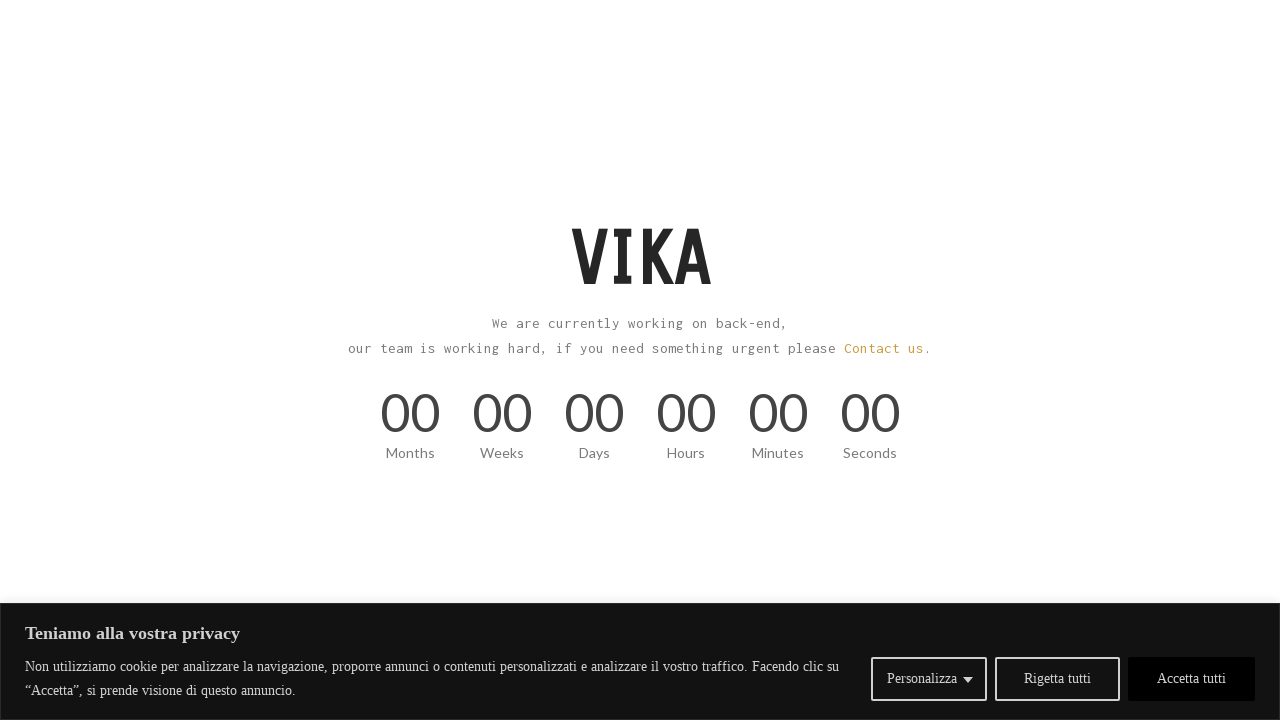

--- FILE ---
content_type: application/javascript
request_url: https://www.larisse.it/wp-content/themes/vika/js/custom-scripts.min.js?ver=6.8.3
body_size: 40170
content:
jQuery(document).ready(function(t){"use strict";function a(){t(window).scrollTop()>100?W.fadeIn(parseInt(W.attr("data-duration"))):W.fadeOut(parseInt(W.attr("data-duration")))}function e(){if(S.hasClass("sidebar-equal")){z.css("min-height",""),R.css("min-height","");var t=z.outerHeight(),a=R.outerHeight(),e=X.outerHeight();(S.hasClass("copy-fixed")||"none"===X.css("display"))&&(e=0),t>a+e?R.css("min-height",t-e):z.css("min-height",a+e)}}function o(){if(S.hasClass("sidebar-fixed")&&S.hasClass("copy-fixed")&&"none"!==X.css("display")&&!S.hasClass("sidebar-equal")){var a=t(window).height()-X.outerHeight();S.hasClass("admin-bar")&&(a-=32),z.outerHeight(a),z.perfectScrollbar("update")}}function s(){S.hasClass("sidebar-top-fixed")&&(1===parseInt(D.attr("data-fullwidth"),10)?(D.css({left:"0","max-width":"none"}),D.children("div").css({width:R.outerWidth()+"px",margin:"0 auto"})):D.css("width",R.outerWidth()+"px"))}function i(){var t=parseInt(D.outerHeight(),10)+parseInt(D.attr("data-margin"),10)-1;S.hasClass("sidebar-top-fixed")&&(S.hasClass("page-template-default")&&S.hasClass("def-page-margins")&&(t=parseInt(D.outerHeight(),10)),t=t<parseInt(D.attr("data-alt-height"),10)?parseInt(D.attr("data-alt-height"),10):t,D.css("position","fixed"),R.css("margin-top",t+"px"))}function r(a){if(S.hasClass("onepage-menu")&&S.hasClass("page-template-default")){if(a.constructor===Array&&(a=a[a.length-1]),-1===a.indexOf("#"))return;var e=t(a).offset().top;S.hasClass("sidebar-top-fixed")&&(e-=D.outerHeight()),S.hasClass("admin-bar")&&(e-=32),t("html, body").animate({scrollTop:e},1200,"swing")}}function n(){var a=t(".top-nav-search-wrap"),e=a.children("div").find("i");a.length>0&&(a.children("div").width(D.children("div").outerWidth()),e.attr("class","fa fa-times search-icon"),a.children("a").on("click",function(t){t.preventDefault(),a.children("div").fadeIn()}),e.on("click",function(){a.children("div").fadeOut()}))}function l(){"none"===z.css("display")&&S.hasClass("copy-fixed")?(S.removeClass("copy-closed"),X.addClass("copy-mobile")):"none"!==z.css("display")&&S.hasClass("copy-fixed")&&S.hasClass("sidebar-closed")?(S.addClass("copy-closed"),X.removeClass("copy-mobile")):"none"!==z.css("display")&&S.hasClass("copy-fixed")&&!S.hasClass("sidebar-closed")&&X.removeClass("copy-mobile")}function d(){t(".featured-media").css("min-height",t(".featured-media").find(".link-and-quote").outerHeight())}function c(){var a=t(".single-wrap").height(),e=t(".single-content-wrap").outerHeight();S.hasClass("project-info-equal")?(Y.css("min-height",""),Y.css("min-height",a+"px"),S.hasClass("project-info-below-right")&&!S.hasClass("single-header-below-p")?(Y.css("min-height",""),Y.css("min-height",e+"px")):S.hasClass("project-info-below-right")&&S.hasClass("single-header-below-p")&&(Y.css("min-height",""),Y.css("min-height",e+t(".single-header").outerHeight()+"px"))):Y.css("min-height","")}function p(){if(S.hasClass("single-royal_portfolio")&&"no"!==Y.data("sticky")){t(window).on("load",function(){t(window).trigger("scroll")}),t("article.portfolio-single").css("overflow","hidden");var a=t("#sidebar-top").length?parseInt(t(".body-section").css("margin-bottom"),10):0,e=Y.offset().top,o=t("article.portfolio-single").offset().top,s=t("#wpadminbar").length?t("#wpadminbar").height():0,i=t("#sidebar-top").length?parseInt(t("#sidebar-top").css("margin-bottom"),10):0,r=parseInt(Y.data("sticky-offset"),10);t(window).scroll(function(){"none"===t(".m-nav-and-logo").css("display")?t(window).scrollTop()+3>e?t(window).scrollTop()+Y.outerHeight()<o+t("article.portfolio-single").outerHeight()-a+s+i-r?Y.stop().animate({marginTop:t(window).scrollTop()-e+Y.data("left-margin")+r},850):Y.stop().animate({marginTop:t("article.portfolio-single").outerHeight()-Y.outerHeight()-a+i+r},850):Y.stop().animate({marginTop:0},1e3):Y.css("margin-top",0)})}}function f(){t(".mini-cart-wrap").find(".mini-cart-items").perfectScrollbar({suppressScrollX:!0,wheelSpeed:150,includePadding:!0}),t(".mini-cart-items").trigger("scroll")}function h(t,a,e,o){for(var s=0;a>s;s++)t.animate({marginTop:"-="+e},o).animate({marginTop:"+="+e},o)}function u(){if(S.hasClass("royal-woocommerce-enabled")){var a=t(".woopost-single-summary");if(0!==a.length&&"no"!==a.data("sticky")&&""!==a.data("sticky")){t(window).on("load",function(){t(window).trigger("scroll")});var e=t("#sidebar-top").length?parseInt(t(".body-section").css("margin-bottom"),10):0,o=a.offset().top,s=t(".woopost-single-images").offset().top,i=t("#wpadminbar").length?t("#wpadminbar").height():0,r=t("#sidebar-top").length?parseInt(t("#sidebar-top").data("margin"),10):0,n=parseInt(a.data("sticky-offset"),10);t(window).scroll(function(){"none"===t(".m-nav-and-logo").css("display")?t(window).scrollTop()+3>o?t(window).scrollTop()+a.outerHeight()<s+t(".woopost-single-images").outerHeight()-e+i+r-n?a.stop().animate({marginTop:t(window).scrollTop()-o+n},850):a.stop().animate({marginTop:t(".woopost-single-images").outerHeight()-a.outerHeight()-e},850):a.stop().animate({marginTop:0},1e3):a.css("margin-top",0)})}}}function m(t){var a=t.data("placeholder");t.focus(function(){t.val()===a&&t.val("")}),t.blur(function(){""===t.val()&&t.val(a)})}function g(){var a=t(".pers-name");return(""===a.val()||a.val()===a.data("placeholder")||a.val().length<2)&&a.attr("aria-required")?(a.addClass("rf-error"),!1):(a.removeClass("rf-error"),!0)}function v(){var a=t(".pers-email"),e=/^(([^<>()[\]\\.,;:\s@\"]+(\.[^<>()[\]\\.,;:\s@\"]+)*)|(\".+\"))@((\[[0-9]{1,3}\.[0-9]{1,3}\.[0-9]{1,3}\.[0-9]{1,3}\])|(([a-zA-Z\-0-9]+\.)+[a-zA-Z]{2,}))$/;return e.test(a.val())!==!0&&a.attr("aria-required")?a.addClass("rf-error"):a.removeClass("rf-error"),a.attr("aria-required")?e.test(a.val()):!0}function w(){var a=t(".pers-message");return""===a.val()||a.val()==a.data("placeholder")||a.val().length<2?(a.addClass("rf-error"),!1):(a.removeClass("rf-error"),!0)}function b(){var a=t("#cont-captcha"),e=parseInt(t(".random-captcha").find("span").first().text(),10)+parseInt(t(".random-captcha").find("span").last().text(),10);return 0===a.length?!0:parseInt(a.val(),10)!==e?(a.addClass("rf-error"),!1):(a.removeClass("rf-error"),!0)}function y(a){var o=q.width(),s=t("#"+a+"-container"),i=t("."+a+"-post"),r=i.filter(":visible"),n=""!==s.attr("data-layout")?s.attr("data-layout"):"masonry",l=parseInt(s.attr("data-gutter-horz"),10),d=parseInt(s.attr("data-gutter-vert"),10),c=0,p=0,f="woocommerce"===a&&S.hasClass("single-product")?s.attr("data-single-columns-rate"):s.attr("data-columns-rate"),h=Math.floor(s.width()+l-.3),u=r.find(".post-media"),m=parseInt(s.attr("data-aspect-height"),10)/parseInt(s.attr("data-aspect-width"),10),g=-1,v=-1;i.addClass("rf-isotope-item"),i.css("min-height",""),u.find(".link-and-quote").css("min-height",""),i.removeClass("rf-last-item rf-last-row"),"one"===f?c=1:"two"===f?(c=2,600>o&&(c=1)):"three"===f?(c=3,600>o?c=1:900>=o&&(c=2)):"four"===f?(c=4,600>o?c=1:900>=o&&(c=2)):(f=parseInt(f,10),600>o?c=1:"none"===t("#sidebar, #sidebar-top").css("display")?(p=0>=f?1:f,c=1+p):1250>=o?(p=0>=f?0:f,c=2+p):c=1600>=o?3+f:1950>=o?4+f:2300>=o?5+f:2650>=o?6+f:3e3>=o?7+f:3350>=o?8+f:9+f),"masonry-metro"!==n?i.outerWidth(Math.floor(h/c-l)):(t("."+a+"-grid-sizer, ."+a+"-post.post-width1x").outerWidth(Math.floor(h/3-l)),t("."+a+"-post.post-width2x").outerWidth(2*Math.floor(h/3)-l)),"fitRows"===n&&i.css("margin-right",l+"px"),i.css("margin-bottom",d+"px"),"fitRows"===n&&u.find(".link-and-quote, video").css("min-height",u.width()*m+"px"),r.last().addClass("rf-last-item"),r.each(function(a){var e=t(this).outerHeight(),o=parseInt(t(this).css("top"),10);(a+1)%c===0&&t(this).addClass("rf-last-item"),e>g&&(g=e),o>v&&(v=o)}),"fitRows"===n&&r.each(function(){parseInt(t(this).css("top"))===v&&t(this).addClass("rf-last-row"),t(this).css("min-height",g)});var w=h/c;"masonry-metro"===n&&(n="masonry","blog"===a?w=".blog-grid-sizer":"portfolio"===a&&(w=".portfolio-grid-sizer")),s.isotope({itemSelector:"article, li",transitionDuration:"0.6s",hiddenStyle:{transform:"scale(0.001)"},visibleStyle:{transform:"scale(1)"},layoutMode:n,masonry:{comlumnWidth:w,gutter:l}}),e()}function C(){t(".post-text-wrap, .woopost-text-wrap").each(function(){t(this).show();var a=0;t(this).children().not("div[class=clear], .woopost-title-wrap").each(function(){"none"!==t(this).css("display")&&(a+=1)}),t(this).find(".woopost-title-wrap").children().not("div[class=clear]").each(function(){"none"!==t(this).css("display")&&(a+=1)}),(0===t(this).children().length||1>a)&&t(this).hide()}),t(".media-hovers-inner, .woomedia-hovers-inner").each(function(){t(this).parent().parent().show();var a=0;t(this).children().not("div[class=clear], .woopost-title-wrap").not(".woopost-title-wrap").each(function(){"none"!==t(this).css("display")&&(a+=1)}),t(this).find(".woopost-title-wrap").children().not("div[class=clear]").each(function(){"none"!==t(this).css("display")&&(a+=1)}),(0===t(this).children().length||1>a)&&t(this).parent().parent().hide()})}function x(){var a=t(".read-more-wrap, .more-info-wrap");a.siblings(".likes-and-comments:visible").length>0&&"none"===a.css("float")?a.css("padding-top","15px"):a.css("padding-top","0")}function I(){t(".likes-and-comments, .post-meta-info").each(function(){t(this).children().not(":hidden").last().find(".meta-sep").hide()})}function k(a){if("#woocommerce-container"!==a)t(a).hasClass("stretch-container")&&t(a).closest(".vc_row").addClass("disable-row-marings").css({left:"-"+t(".single-content-wrap").css("padding-left"),width:t(".inner-content-wrap").outerWidth()});else if(t(a).closest(".related").length&&t(S).hasClass("stretch-woorelated")){var e=0;z.length>0&&(e=z.outerWidth()),t(a).closest(".related").css({position:"relative",left:"-"+(t(a).closest(".related").offset().left-parseInt(t("#main-wrap").css("padding-left"))-e)+"px",width:t("#main-wrap").outerWidth()-2*parseInt(t("#main-wrap").css("padding-left"),10)+"px"})}}function T(){t(".post-media-in-wrap").hover(function(){t(this).find("img").first().next().stop().fadeIn()},function(){t(this).find("img").first().next().stop().fadeOut()})}function _(a){if(S.hasClass("onepage-menu"))var e="blog"===a?t("#blog-container").prev(".filters"):t("#portfolio-container").prev(".filters");else if(S.hasClass("archive")&&!S.hasClass("blog")&&!S.hasClass("page-template-portfolio-php")&&t(".filters").length>0){if("portfolio"===a)return;var e=t(".filters")}else if(!S.hasClass("blog")&&!S.hasClass("page-template-portfolio-php")&&t(".filters").length>0){if("woocommerce"===a)return;var e=t("#"+a+"-container").prev(".filters");if(z.length>0&&S.hasClass("single-royal_portfolio"))var e=t(".portfolio-filters .filters");else if(z.length>0&&S.hasClass("single-post"))var e=t(".blog-filters .filters")}else if(S.hasClass("blog")){if("portfolio"===a)return;if(z.length>0)var e=t(".blog-filters .filters");else var e=t(".blog .filters")}else{if(!S.hasClass("page-template-portfolio-php"))return;if("blog"===a)return;if(z.length>0)var e=t(".portfolio-filters .filters");else var e=t(".page-template-portfolio-php .filters")}var o=e.find("a"),s=o.find("i"),i=s.attr("class");if(o.parent().show(),o.each(function(){t(this).closest("section").hasClass("sid-block")&&S.hasClass("single")||(z.length>0?"*"===t(this).attr("data-filter")?e.closest("section").attr("class").match("portfolio")?t(this).find("sup").text(" "+t("#portfolio-container").find("article").length):e.closest("section").attr("class").match("blog")&&t(this).find("sup").text(" "+t("#blog-container").find("article").length):t(this).find("sup").text(" "+t(t(this).attr("data-filter")).length):"*"===t(this).attr("data-filter")?t(this).find("sup").text(" "+e.next().find("article").length):t(this).find("sup").text(" "+t(t(this).attr("data-filter")).length))}),t(".filters").length>0&&!S.hasClass("no-isotope")){var r="",n="",l="";if(t("."+a+"-post").each(function(){n+=t(this).attr("class")}),n=n.split(" ").join(""),o.each(function(){r=t(this).data("filter").replace(".",""),l+=" "+r,-1==n.indexOf(r)&&"*"!=r&&(t(this).parent().hide(),S.hasClass("single")&&t(this).closest("section").hasClass("sid-block")&&t(this).parent().show())}),t(".blog-grid-sizer").attr("class","blog-grid-sizer"+l.replace("*","")),t(".portfolio-grid-sizer").attr("class","portfolio-grid-sizer"+l.replace("*","")),"undefined"!=typeof i&&t('.filters a[data-filter="*"]').find("i").removeClass(i).addClass(i.replace("-o","")),S.hasClass("deeplinking")){var d=window.location.href;d.match("#filter:all")?t("#"+a+"-container").isotope({filter:"*"}):d.match("#filter:")&&(t("#"+a+"-container").isotope({filter:"."+d.substr(d.indexOf("#filter:")+8,d.length)}),e.find("a").removeClass("active-filter-item active-state"),e.find('a[data-filter=".'+d.substr(d.indexOf("#filter:")+8,d.length)+'"]').addClass("active-filter-item active-state")),setTimeout(function(){y("portfolio"),y("blog")},700)}o.on("click",function(a){var e=t(this).closest("ul").next().attr("id");o.removeAttr("class"),t(this).addClass("rf-button active-filter-item active-state"),s.removeAttr("class"),s.addClass(i),t(this).find("i").removeClass(i).addClass(i.replace("-o",""));var r=t(this).data("filter"),r=r.replace(".","");if(S.hasClass("deeplinking"))if(S.hasClass("single")&&t(this).closest("section").hasClass("sid-block")){var n=t("#sidebar .logo-wrap"),l=n.attr("data-blog");if(S.hasClass("single-royal_portfolio"))var l=""===n.attr("data-portfolio")?n.attr("href"):n.attr("data-portfolio");"*"===r?window.location.href=l+"/#filter:all":window.location.href=l+"/#filter:"+r}else"*"===r?window.location.href="#filter:all":window.location.href="#filter:"+r;"*"===r?(t("#"+e+' a[rel*="prettyPhoto"]').attr("rel","prettyPhoto[all]"),t('a[rel*="prettyPhoto"]').prettyPhoto()):(t("#"+e+" .royal_portfolio_cats-"+r+' a[rel*="prettyPhoto"]').attr("rel","prettyPhoto["+r+"]"),t('a[rel*="prettyPhoto"]').prettyPhoto()),"portfolio-container"===e?t("#portfolio-container").isotope({filter:t(this).data("filter")}):t("#blog-container").isotope({filter:t(this).data("filter")}),S.hasClass("single")||(t(this).closest("section").hasClass("portfolio-filters")?t("#portfolio-container").isotope({filter:t(this).data("filter")}):t(this).closest("section").hasClass("blog-filters")&&t("#blog-container").isotope({filter:t(this).data("filter")})),setTimeout(function(){y("portfolio"),y("blog")},700),a.preventDefault()})}else{var c=S.attr("class");o.each(function(){var a="term";(S.hasClass("blog")||S.hasClass("category"))&&(a="category");var e=t(this).data("filter").replace(".","-");-1!=c.indexOf(a+e)&&t(this).addClass("active-filter-item active-state")})}}function O(a){var e=t("."+a).find(".social-share-wrap"),o=e.find(".social-share");o.hide(),"hover"===e.attr("data-open")?(o.hide(),e.hover(function(){t(this).find(".social-share").stop().fadeIn()},function(){t(this).find(".social-share").stop().fadeOut()})):"click"===e.attr("data-open")?(o.hide(),e.mouseleave(function(){t(this).find(".social-share").stop().fadeOut()}),e.on("click",function(){t(this).find(".social-share").stop().fadeIn()})):(e.children("a").hide(),o.show())}function H(){"fitRows"!==nt.data("layout")||""===nt.data("aspect-width")&&""===nt.data("aspect-height")||t(".video-media").find("iframe").attr("width",nt.data("aspect-width")).attr("height",nt.data("aspect-height")),t(".featured-media, .video-media").fitVids()}function j(a){var e=t("#"+a+"-container").next(".load-more-wrap");t("#"+a+"-container").infinitescroll({navSelector:e,nextSelector:e.find("a"),itemSelector:"."+a+"-post",behavior:t(".pagination-wrap").data("behaviour"),loading:{finishedMsg:"",msgText:'<div class="infscr-inner"><div class="infscr-center">'+t("#"+a+"-container").next(".load-more-wrap").data("more-text")+"</div></div>"}},function(o){var s=t(o).wrapInner("");s.children().css("opacity","0");var i=e.find("a").attr("href");i=i.replace("paged="+i.substr(i.length-1),"paged="+(parseInt(i.substr(i.length-1),10)+1)),i=i.replace("page/"+i.substr(i.length-2),"page/"+(parseInt(i.substr(i.length-2),10)+1)),"facebook"===e.data("behaviour")&&e.find("a").attr("href",i),t(o).waitForImages({finished:function(){t("#"+a+"-container").isotope("appended",o).isotope("reloadItems"),t(".load-more-wrap").find("i").remove(),t(".cycle-slideshow").cycle(),C(),_(a),O(a+"-post"),I(),H(),T(),x(),y(a),setTimeout(function(){y(a)},300),setTimeout(function(){t("."+a+"-post-inner").css({opacity:"1",transition:"opacity 0.8s ease-out","-webkit-transition":"opacity 0.8s ease-out"})},800),"facebook"===e.data("behaviour")&&parseInt(e.find("div").attr("data-max"),10)<parseInt(i.substr(i.length-1),10)&&(t("#infscr-loading").fadeOut(500),setTimeout(function(){t("#infscr-loading").css("visibility","hidden")},600)),setTimeout(function(){y(a)},1500),t('a[rel*="prettyPhoto"]').prettyPhoto()},waitForAll:!0})})}function P(a){var e=1,o=parseInt(a.find("a").parent().data("max"),10);a.find("a").on("click",function(){return 0===t(this).find("i").length&&(t(this).prepend('<i class="fa fa-'+t(this).parent().attr("data-load-icon")+' fa-spin"></i>'),e++),o===e&&a.delay(1e3).fadeOut(500),!1})}var S=t("body"),q=t("#page-wrap"),A=t(".m-nav-fold"),M=t(".sidebar-fold-btn"),W=t(".back-to-top"),z=t("#sidebar"),D=t("#sidebar-top"),R=t("#main-wrap"),E=t(".main-nav li a"),X=t(".copy-and-soc"),U=t(".rf-form, .comment-form"),F=t(".rf-input, #s");if(S.hasClass("royal-page-preloader")&&t(window).on("load",function(){setTimeout(function(){S.removeClass("royal-page-preloader"),t(".royal-preloader-wrap").fadeOut(t(".royal-preloader-wrap").data("bg-trans"))},300)}),S.hasClass("royal-page-preloader")&&"none"!==q.data("fx")){q.addClass("animsition"),S.find('a[href*="'+t(".logo-wrap").attr("href")+'"]').addClass("animsition-link"),t('.load-more-wrap a, .social-share a, a.post-comments, a[rel*="prettyPhoto"], .woocommerce .images a').removeClass("animsition-link");var G=q.data("fx"),L=parseInt(q.data("fx-speed"),10);G=G.split(","),t("#page-wrap.animsition").animsition({inClass:G[0],outClass:G[1],inDuration:L,outDuration:L,linkElement:".animsition-link",loading:!1,loadingParentElement:"body",loadingClass:"animsition-loading",loadingInner:"",timeout:!1,timeoutCountdown:5e3,onLoadEvent:!0,browser:["animation-duration","-webkit-animation-duration"],overlay:!1,overlayClass:"animsition-overlay-slide",overlayParentElement:"body",transition:function(t){window.location.href=t}}),t(".animsition-link").on("click",function(a){1===a.which&&t(".royal-preloader-wrap").fadeIn(L)})}A.on("click",function(){t(".mobile-nav").stop().slideToggle()});var N=t(".mobile-nav").find(".menu-item-has-children");N.children("a").append('&nbsp;<i class="fa fa-angle-down"></i>'),N.children("a").click(function(a){t(this).parent().siblings().children(".sub-menu-wrap").slideUp(),"none"===t(this).next(".sub-menu-wrap").css("display")&&(a.preventDefault(),t(this).next(".sub-menu-wrap").slideDown())}),M.on("click",function(){S.toggleClass("sidebar-closed copy-closed"),o(),setTimeout(function(){c(),t(".jcarousel").jcarousel("reload").fadeOut().fadeIn(),y("woocommerce"),y("portfolio"),y("blog"),t(".esg-grid").each(function(){t(this).esredraw()})},200)}),a(),t(window).scroll(function(){a()}),W.on("click",function(){t("html, body").animate({scrollTop:0},parseInt(W.attr("data-scroll-top")))}),"none"!==t(".footer-fold-btn").css("display")&&X.css("bottom",-X.outerHeight()+"px"),t(".footer-fold-btn").on("click",function(){var a=t(this).children(),e=a.attr("class");"0px"!==X.css("bottom")?(e.match("up")&&a.attr("class",e.replace("up","down")),X.animate({bottom:"0"},500)):(e.match("down")&&a.attr("class",e.replace("down","up")),X.animate({bottom:-X.outerHeight()+"px"},500))}),navigator.userAgent.match(/opera/i)?z.perfectScrollbar({suppressScrollX:!0,wheelSpeed:150,includePadding:!0}):navigator.userAgent.match(/msie/i)?z.perfectScrollbar({suppressScrollX:!0,wheelSpeed:2,includePadding:!0}):-1!=navigator.userAgent.indexOf("Safari")&&-1==navigator.userAgent.indexOf("Chrome")?(z.perfectScrollbar({suppressScrollX:!0,wheelSpeed:150,includePadding:!0}),t(".project-info").css("margin-left",t(".single-wrap").outerWidth()+t(".project-info").data("left-margin")+"px")):z.perfectScrollbar({suppressScrollX:!0,includePadding:!0}),!S.hasClass("sidebar-fixed")&&S.hasClass("copy-fixed")&&z.append('<div class="tmp-copy-soc" style="height:'+X.outerHeight()+'px;"></div>'),"hover"===t(".main-nav").parent().data("open")?(E.mouseenter(function(){t(this).parent().find(".sub-menu").stop().slideDown(),z.perfectScrollbar("update")}),z.mouseleave(function(){E.parent().find(".sub-menu").stop().slideUp()})):"click"===t(".main-nav").parent().data("open")&&E.on("click",function(a){E.parent().find(".sub-menu").stop().slideUp(),t(this).parent().find(".sub-menu").stop().slideToggle(),z.perfectScrollbar("update"),t(this).parent().find(".sub-menu").length>0&&a.preventDefault()}),t(".tagcloud a").removeAttr("style");var V=t(".top-nav"),Z=t(".top-nav-wrap");if(S.hasClass("menu-fold-style")&&!V.hasClass("top-nav-center")){V.addClass("top-nav-center").wrap('<div class="top-nav-container"></div>').wrap('<div class="top-nav-outer"></div>').wrap('<div class="top-nav-inner"></div>'),t(".top-nav-container").addClass(Z.attr("data-popup-fx"));var K=t(".top-nav-close").remove();t(".top-nav-outer").append(K),t(".top-nav-close").show()}if(t(".top-nav-toggle").on("click",function(){t(".top-nav-container").toggleClass("top-nav-popup"),t(".tn-fade").fadeToggle(parseInt(Z.attr("data-popup-fx-trans"),10))}),S.hasClass("sidebar-top")&&(t(".sub-menu").each(function(){t(this).wrap('<div class="sub-menu-wrap"></div>')}),t(".top-nav.top-nav-vertical > li").hover(function(){t(this).children(".sub-menu-wrap").children(".sub-menu").stop().slideDown()},function(){t(this).children(".sub-menu-wrap").children(".sub-menu").stop().slideUp()}),t(".top-nav.top-nav-horizontal > li").hover(function(){t(this).children(".sub-menu-wrap").children(".sub-menu").fadeIn("fast")},function(){t(this).children(".sub-menu-wrap").children(".sub-menu").fadeOut("fast")}),t(".top-nav.top-nav-horizontal .sub-menu > li").hover(function(){t(this).children(".sub-menu-wrap").children(".sub-menu").fadeIn("fast")},function(){t(this).children(".sub-menu-wrap").children(".sub-menu").fadeOut("fast")})),t(".top-widgets-fold-btn").find("i").on("click",function(){t(".top-widgets").slideToggle(),t(this).attr("class").match("plus")?t(this).attr("class",t(this).attr("class").replace("plus","minus")):t(this).attr("class").match("minus")&&t(this).attr("class",t(this).attr("class").replace("minus","plus")),t(this).attr("class").match("down")?t(this).attr("class",t(this).attr("class").replace("down","up")):t(this).attr("class").match("up")&&t(this).attr("class",t(this).attr("class").replace("up","down"))}),S.hasClass("onepage-menu")&&(t(window).on("load",function(){setTimeout(function(){var a="";t(".vc_row").each(function(){D.offset().top>=t(this).offset().top-D.outerHeight()&&(t(".menu-item").removeClass("current-menu-item"),a="",a=t(this).attr("id"))}),""!==a?t('.menu-item a[href="#'+a+'"]').parent().addClass("current-menu-item"):t('.menu-item a[href="#'+t(".vc_row").first().attr("id")+'"]').parent().addClass("current-menu-item")},300)}),t(window).on("scroll",function(){t(".vc_row").each(function(){t(window).scrollTop()>=t(this).offset().top-D.outerHeight()&&(t(".menu-item").removeClass("current-menu-item"),t('.menu-item a[href="#'+t(this).attr("id")+'"]').parent().addClass("current-menu-item"))})}),t(".menu-item a").on("click",function(a){t(".menu-item").removeClass("current-menu-item"),t(this).parent().addClass("current-menu-item"),t(this.hash).length>0?a.preventDefault():window.location.href=t(".logo-wrap").attr("href")+"/"+t(this).attr("href"),r(t(this).attr("href"))})),t("#sidebar").length>0&&t(".vc_row .rev_slider_wrapper").wrap('<div class="royal-revslider"></div>'),S.hasClass("sidebar-top-scale")&&!S.hasClass("sidebar-top-vertical")&&"none"!==D.css("display")){t("#sidebar-top > div, .logo-and-tagline, .top-nav > li, .top-nav > li > a").addClass("sidebar-top-scale-adjust");var Q=D.children("div"),$=Q.outerHeight()<parseInt(D.attr("data-alt-height"),10)?parseInt(D.attr("data-alt-height"),10):Q.outerHeight(),B=parseFloat(Q.attr("data-scale-height"),10),J=D.css("background-color");t(".top-nav > li > a").css("line-height",$+"px"),t("#sidebar-top .logo-img img").css("max-height",$+"px"),Q.css("max-height",$+"px"),D.addClass("std-noscale"),t(window).scroll(function(){S.hasClass("sidebar-top-scale")&&"none"!==D.css("display")&&(t(window).scrollTop()>0?D.hasClass("std-noscale")&&(D.addClass("std-scaled"),D.removeClass("std-noscale"),Q.animate({"max-height":B},200),t(".top-nav > li > a").animate({"line-height":B+"px"},200),t("#sidebar-top .logo-img img").animate({"max-height":B},200),D.css({"background-color":D.attr("data-scale-color")})):D.hasClass("std-scaled")&&(D.addClass("std-noscale"),D.removeClass("std-scaled"),Q.animate({"max-height":$},200),t(".top-nav > li > a").animate({"line-height":$+"px"},200),t("#sidebar-top .logo-img img").animate({"max-height":$},200),D.css({"background-color":J})))})}var Y=t(".project-info");if(0===t(".project-description-wrap").length&&t(".project-details-wrap").addClass("no-project-desc"),S.hasClass("royal-woocommerce-enabled")){var tt=parseInt(t(".woopost-single-images .gallery-slideshow-pager .cycle-carousel-wrap .cycle-slide").last().attr("data-index"),10)+1;t(".woopost-single-images .gallery-slideshow").find(".gallery-nav").on("click","span",function(){tt>4&&t(".gallery-slideshow-pager .cycle-slideshow").cycle("goto",t(this).index())}),t(".woopost-single-images .gallery-slideshow-pager .cycle-slideshow").on("click",".cycle-slide",function(){4>=tt?t(".gallery-slideshow").find(".cycle-slideshow").cycle("goto",t(this).data("index")):t(".cycle-slideshow").cycle("goto",t(this).data("index"))});var at=t(".woocommerce #comment-form .woopost-rating span");at.on("mouseover",function(){at.text("☆").removeClass("woopost-rated").addClass("woopost-unrated"),t(this).text("★").removeClass("woopost-unrated").addClass("woopost-rated"),t(this).prev().text("★").removeClass("woopost-unrated").addClass("woopost-rated"),t(this).prev().prev().text("★").removeClass("woopost-unrated").addClass("woopost-rated"),t(this).prev().prev().prev().text("★").removeClass("woopost-unrated").addClass("woopost-rated"),t(this).prev().prev().prev().prev().text("★").removeClass("woopost-unrated").addClass("woopost-rated")}),t(".woocommerce #comment-form .woopost-rating").on("mouseleave",function(){if(at.hasClass("woopost-rating-active")){var a=t(".woocommerce #comment-form .woopost-rating span.woopost-rating-active");a.text("★").removeClass("woopost-unrated").addClass("woopost-rated"),a.prev().text("★").removeClass("woopost-unrated").addClass("woopost-rated"),a.prev().prev().text("★").removeClass("woopost-unrated").addClass("woopost-rated"),a.prev().prev().prev().text("★").removeClass("woopost-unrated").addClass("woopost-rated"),a.prev().prev().prev().prev().text("★").removeClass("woopost-unrated").addClass("woopost-rated"),a.next().text("☆").removeClass("woopost-rated").addClass("woopost-unrated"),a.next().next().text("☆").removeClass("woopost-rated").addClass("woopost-unrated"),a.next().next().next().text("☆").removeClass("woopost-rated").addClass("woopost-unrated"),a.next().next().next().next().text("☆").removeClass("woopost-rated").addClass("woopost-unrated")}else at.text("☆").removeClass("woopost-rated").addClass("woopost-unrated")}),at.on("click",function(){at.removeClass("woopost-rating-active"),t(this).addClass("woopost-rating-active"),t(".woocommerce #comment-form #rating").val(t(this).data("index"))});var et=t(".woopost-single-images").find(".woopost-status").remove();t(".woopost-single-images").find(".gallery-slideshow").prepend(et),t("body").on("adding_to_cart",function(t,a,e){a.fadeTo("slow",.5),0===a.closest("li").find(".adc-overlay").length&&a.closest("li").find(".woopost-media-in-wrap").append('<div class="adc-overlay"><div class="adc-icon"><i class="fa fa-check"></i></div></div>'),a.closest("li").find(".adc-overlay").fadeIn("slow"),a.closest("li").find(".adc-icon i").animate({width:"16px","margin-left":"0"},500)}),t("body").on("added_to_cart",function(t,a,e,o){o.fadeTo("slow",1),o.closest("li").find(".adc-overlay").fadeOut("slow"),o.closest("li").find(".adc-icon i").css({width:"0","margin-left":"-16px"})}),t(".cart-empty").closest(".woocommerce").height(600),t(".single_add_to_cart_button").removeClass("button alt").addClass("rf-button submit-btn");var ot=t(".top-nav-mini-cart");ot.on("click",function(a){S.hasClass("royal-theme-customizer")||("none"===t(".m-nav-and-logo").css("display")?(a.stopPropagation(),t(this).children("a").attr("href","#"),t(this).children(".mini-cart-wrap").fadeToggle("fast")):t(this).children("a").attr("href",t(this).find(".view-cart-btn").find("a").attr("href")),f())}),t(document).on("click",function(){ot.children(".mini-cart-wrap").fadeOut("fast")}),ot.hasClass("disabled")&&ot.prev("li").children("a").addClass("rf-remove-pseudo"),S.hasClass("royal-theme-customizer")?(t(".mini-cart-count").hide(),ot.find("a").on("click",function(a){a.preventDefault(),t(this).removeAttr("href"),alert("Whooops! Mini Cart is disabled in the Theme Customizer. Please preview a website in the Standard Mode to see how it works.")})):(t("body").on("added_to_cart",function(a,e,o,s){t(".mini-cart-count").html(e.royalMiniCartCount),t(".responsive-mini-cart").find("span").html("("+e.royalMiniCartCount+")"),t(".mini-cart-wrap").html(e.royalMiniCartContent),f(),h(t(".mini-cart-count"),2,3,100)}),t.post(ajaxurl,{action:"royal_get_mini_cart_fragments"},function(a){t(".mini-cart-count").html(a.royalMiniCartCount),t(".responsive-mini-cart").find("span").html("("+a.royalMiniCartCount+")"),t(".mini-cart-wrap").html(a.royalMiniCartContent),f(),h(t(".mini-cart-count"),1,4,110)},"json"));var st=t(".woocommerce .quantity").not(".mini_cart_item .quantity"),it=st.find("input.qty").attr("max")?st.find("input.qty").attr("max"):99999999;st.find("input.qty").attr("type","text").removeAttr("step").removeAttr("min").removeAttr("max"),st.prepend('<i class="fa fa-plus plus"></i>').prepend('<i class="fa fa-minus minus"></i>'),st.find(".fa").css({width:st.find("input.qty").outerHeight()/2+"px",height:st.find("input.qty").outerHeight()/2+"px","line-height":st.find("input.qty").outerHeight()/2+"px"}),st.find(".fa.plus").css("height","+=0.5px"),st.on("click",".plus",function(){parseInt(t(this).next("input.qty").val(),10)<it&&t(this).next("input.qty").val(parseInt(t(this).next("input.qty").val(),10)+1)}),st.on("click",".minus",function(){parseInt(t(this).next().next("input.qty").val(),10)>0&&t(this).next().next("input.qty").val(parseInt(t(this).next().next("input.qty").val(),10)-1)}),st.find("input.qty").keyup(function(){t(this).val()>it&&t(this).val(it)}),0!==t(".related.products").length&&t(".related.products").find("#woocommerce-container").attr("data-layout","fitRows"),t("#billing_country").on("change",function(){t("#billing_state_field").hide(),t(".select2-container").remove(),setTimeout(function(){t("#billing_state_field").show(),t("#billing_state").removeAttr("class").addClass("input-text rf-input")},300)})}t(".jcarousel").on("jcarousel:create jcarousel:reload",function(){var a=t(".inner-content-wrap").width(),e=t(this).innerWidth(),o=parseInt(t(".similar-items").data("columns-rate"),10);e/=600>a?2:850>a?3:1100>a?4+o:1300>a?5+o:1600>a?6+o:1900>a?7+o:2100>a?8+o:2400>a?9+o:2700>a?10+o:3e3>a?11+o:3300>a?12+o:14,t(this).jcarousel("items").css("width",e+"px")}).jcarousel({wrap:"circular"}).jcarouselAutoscroll({interval:t(".similar-items").data("interval"),target:"+=1",autostart:t(".similar-items").data("autostart")}),t(".jcarousel").jcarousel({animation:t(".similar-items").data("animation")}),t(".jcarousel-prev").jcarouselControl({target:"-=1"}),t(".jcarousel-next").jcarouselControl({target:"+=1"}),t(".google-map-wrap").each(function(){var a,e,o=t(this).data("location"),s=t(this).data("map-type"),i=t(this).data("title"),r=t(this).data("scroll"),n=t(this).data("nav"),l=t(this).data("type-control"),d=parseInt(t(this).data("zoom"),10);
s="ROADMAP"===s?google.maps.MapTypeId.ROADMAP:google.maps.MapTypeId.SATELLITE,r=1===parseInt(r,10)?!0:!1,n=1===parseInt(n,10)?!0:!1,l=1===parseInt(l,10)?!0:!1;var c=!0;"none"===t("#sidebar, #sidebar-top").css("display")&&(c=!1),e=new google.maps.Geocoder,e.geocode({address:o},function(e,p){if(p==google.maps.GeocoderStatus.OK){var f={zoom:d,mapTypeId:s,scrollwheel:r,draggable:c,streetViewControl:!1,mapTypeControl:l,panControl:n,zoomControl:n,mapTypeControlOptions:{style:google.maps.MapTypeControlStyle.DROPDOWN_MENU}};a=new google.maps.Map(t("#royal-gmap .google-map")[0],f),a.setCenter(e[0].geometry.location);var h=new google.maps.Marker({map:a,position:e[0].geometry.location,title:o}),u=i?'<h3 style="line-height:19px;">'+i+"</h3>":"",m=new google.maps.InfoWindow({content:u});""!==i.trim()&&m.open(a,h)}else t("#royal-gmap").html("Geocode was not successful for the following reason: "+p)})}),F.each(function(){m(t(this))}),U.submit(function(a){g(),v(),w(),b(),t(".pers-name").length>0&&t(".pers-email").length>0?g()&&v()&&w()&&b()?"Website"===t("#url").val()&&t("#url").val(""):a.preventDefault():w()||a.preventDefault()}),"1"==U.attr("data-disabled")&&(U.find("input, textarea").attr("disabled","disabled"),U.find(".submit-btn").fadeOut("x-slow")),U.find("#submit").addClass("rf-button submit-btn"),t(".post-password-form").find('input[type="submit"]').addClass("rf-button submit-btn"),t(".post-password-form").find('input[type="password"]').addClass("rf-input"),t("#portfolio-container, #blog-container").parent(".vc_row").css({"margin-left":"0","margin-right":"0"}),x(),I();var rt=t(".portfolio-post .post-media, .woocommerce-post .woopost-media");1===parseInt(rt.attr("data-grayscale"),10)&&(rt.find("img").addClass("grayscale"),1===parseInt(rt.attr("data-grayscale-trans"),10)&&rt.find("img").addClass("grayscale-fade"),rt.hover(function(){t(this).find("img").toggleClass("grayscale-off")},function(){t(this).find("img").toggleClass("grayscale-off")})),t(".filters").each(function(){var a=t(this).data("sort");if(""!==a&&"undefined"!=typeof a){a=a.split(",");for(var e=0;e<a.length;e++)t(this).append(t(this).find('a[data-filter*="'+a[e]+'"]').closest("li").remove())}});var nt=t("#blog-container"),lt=t(".vc_single_image-wrapper").parent('a[href*="wp-content/uploads"]');lt.attr("rel","prettyPhoto"),lt.attr("data-title",lt.find("img").attr("alt"));var dt=t('img[class*="wp-image"]').parent('a[href*="wp-content/uploads"]');dt.attr("rel","prettyPhoto"),dt.attr("data-title",dt.find("img").attr("alt")),t(".esg-grid").each(function(){var a=t(this).attr("id");t("#"+a+" a.esgbox").each(function(){t(this).attr("rel","prettyPhoto[ess_grid-"+a+"]").attr("data-title",t(this).attr("lgtitle"))})}),t('a[rel*="prettyPhoto"]').prettyPhoto();var ct=t(".gallery-slideshow .gallery-slide");("image"===ct.attr("data-caption")||"image_hv"===ct.attr("data-caption"))&&ct.each(function(){t(this).prepend('<p class="stacked-caption royal-hover-caption"><span>'+t(this).find(".stacked-caption").text()+"</span></p>")}),("image"===t(".royal-gallery").attr("data-caption")||"image_hv"===t(".royal-gallery").attr("data-caption"))&&t(".royal-gallery").find(".gallery-icon").each(function(){t(this).prepend('<span class="gallery-caption royal-hover-caption">'+t(this).find("figcaption").text()+"</span>")}),t(".royal-ba-img-wrap").each(function(){var a=t(this),e=t(this).find(".royal-ba-divider-wrap"),o=t(this).find(".royal-after-img-wrap"),s=t(this).find(".royal-before-img-wrap");if(e.css("left",e.attr("data-position")),e.css("background",e.data("color")),t(this).find(".royal-ba-divider-handle").css("border-color",e.data("color")),t(this).find(".royal-ba-divider-handle i").css("color",e.data("color")),"mousemove"===e.data("move")?a.hover(function(){t(this).find(".royal-ba-divider-wrap").css("background",e.data("hover-color")),t(this).find(".royal-ba-divider-handle").css("border-color",e.data("hover-color")),t(this).find(".royal-ba-divider-handle i").css("color",e.data("hover-color"))},function(){t(this).find(".royal-ba-divider-wrap").css("background",e.data("color")),t(this).find(".royal-ba-divider-handle").css("border-color",e.data("color")),t(this).find(".royal-ba-divider-handle i").css("color",e.data("color"))}):a.hover(function(){t(this).find(".royal-ba-divider-wrap").css("background",e.data("hover-color")),t(this).find(".royal-ba-divider-handle").css("border-color",e.data("hover-color")),t(this).find(".royal-ba-divider-handle i").css("color",e.data("hover-color"))},function(){t(this).find(".royal-ba-divider-wrap").css("background",e.data("color")),t(this).find(".royal-ba-divider-handle").css("border-color",e.data("color")),t(this).find(".royal-ba-divider-handle i").css("color",e.data("color"))}),"hover"===a.data("captions")&&(a.find(".royal-ba-caption").hide(),"leftslide"===a.attr("data-transition")?(s.hover(function(){a.find(".royal-ba-caption:last-of-type").stop().fadeIn()},function(){a.find(".royal-ba-caption:last-of-type").stop().fadeOut()}),o.hover(function(){a.find(".royal-ba-caption").first().stop().fadeIn()},function(){a.find(".royal-ba-caption").first().stop().fadeOut()})):(o.hover(function(){a.find(".royal-ba-caption:last-of-type").stop().fadeIn()},function(){a.find(".royal-ba-caption:last-of-type").stop().fadeOut()}),s.hover(function(){a.find(".royal-ba-caption").first().stop().fadeIn()},function(){a.find(".royal-ba-caption").first().stop().fadeOut()}))),"default"===a.attr("data-transition"))0===e.length?(o.css("left","0"),o.find("img").css("right","0")):(o.css("left",e.attr("data-position")),o.find("img").css("right",e.attr("data-position")));else if("leftslide"===a.attr("data-transition"))if(0===e.length)o.css({width:a.outerWidth()+"px",left:"-100%"});else{var i=e.attr("data-position");o.css({width:a.outerWidth()+"px",left:"-"+(100-i.replace("%",""))+"%"})}else if(0===e.length)o.css("left","0"),s.css("left","100%");else{var i=e.attr("data-position");s.css("left","-"+(100-i.replace("%",""))+"%"),o.css("left",e.attr("data-position"))}(s.find("img").width()<a.width()||t(".royal-before-img-wrap img").width()<a.width())&&a.css("display","inline-block"),"mousemove"===e.data("move")||0===e.length?a.on("mousemove",function(i){var r=i.pageX-t(this).offset().left;"default"===a.attr("data-transition")?(o.css("left",r),o.find("img").css("right",r),e.css("left",r+"px")):"leftslide"===a.attr("data-transition")?(o.css("left","-"+(a.outerWidth()-r)+"px"),e.css("left",r+"px")):(s.css("left","-"+(a.outerWidth()-r)+"px"),o.css("left",r+"px"),e.css("left",r+"px"))}):e.draggable({containment:a,axis:"x",scroll:!1,drag:function(t){if("default"===a.attr("data-transition"))o.css("left",e.css("left")),o.find("img").css("right",e.css("left"));else if("leftslide"===a.attr("data-transition")){var i=e.css("left");o.css("left","-"+(a.outerWidth()-i.replace("px",""))+"px"),e.css("left",i)}else{var i=e.css("left");s.css("left","-"+(a.outerWidth()-i.replace("px",""))+"px"),o.css("left",i)}}}),"default"===a.attr("data-transition")&&o.height(o.parent().height()),t(window).on("load",function(){o.height(o.parent().height())})}),j("blog"),j("portfolio"),j("woocommerce"),P(t("#portfolio-container").next(".load-more-wrap")),P(t("#blog-container").next(".load-more-wrap")),e(),o(),s(),i(),n(),l(),d(),T(),c(),p(),u(),k("#portfolio-container"),k("#blog-container"),k("#woocommerce-container"),y("woocommerce"),y("portfolio"),y("blog"),setTimeout(function(){y("woocommerce"),y("portfolio"),y("blog")},500),_("blog"),_("portfolio"),C(),H(),O("blog-post"),O("portfolio-post"),t("#lang_sel_footer").length>0&&(t("#page-wrap").append(t("#lang_sel_footer").remove()),t("#lang_sel_footer").css("visibility","visible")),t(window).on("load",function(){setTimeout(function(){o(),s(),i(),e(),n(),d(),c(),R.css("opacity","1"),t(".cycle-sentinel a").removeAttr("rel"),t(".gallery-slide").show(),y("woocommerce"),y("portfolio"),y("blog"),r(window.location.href.split("/"))},300)}),t(window).resize(function(){s(),c(),n(),k("#portfolio-container"),k("#blog-container"),k("#woocommerce-container"),setTimeout(function(){l(),o(),s(),i(),e(),y("woocommerce"),y("portfolio"),y("blog")},100)}),t(window).resize(function(){setTimeout(function(){y("woocommerce"),y("portfolio"),y("blog")},100)})});